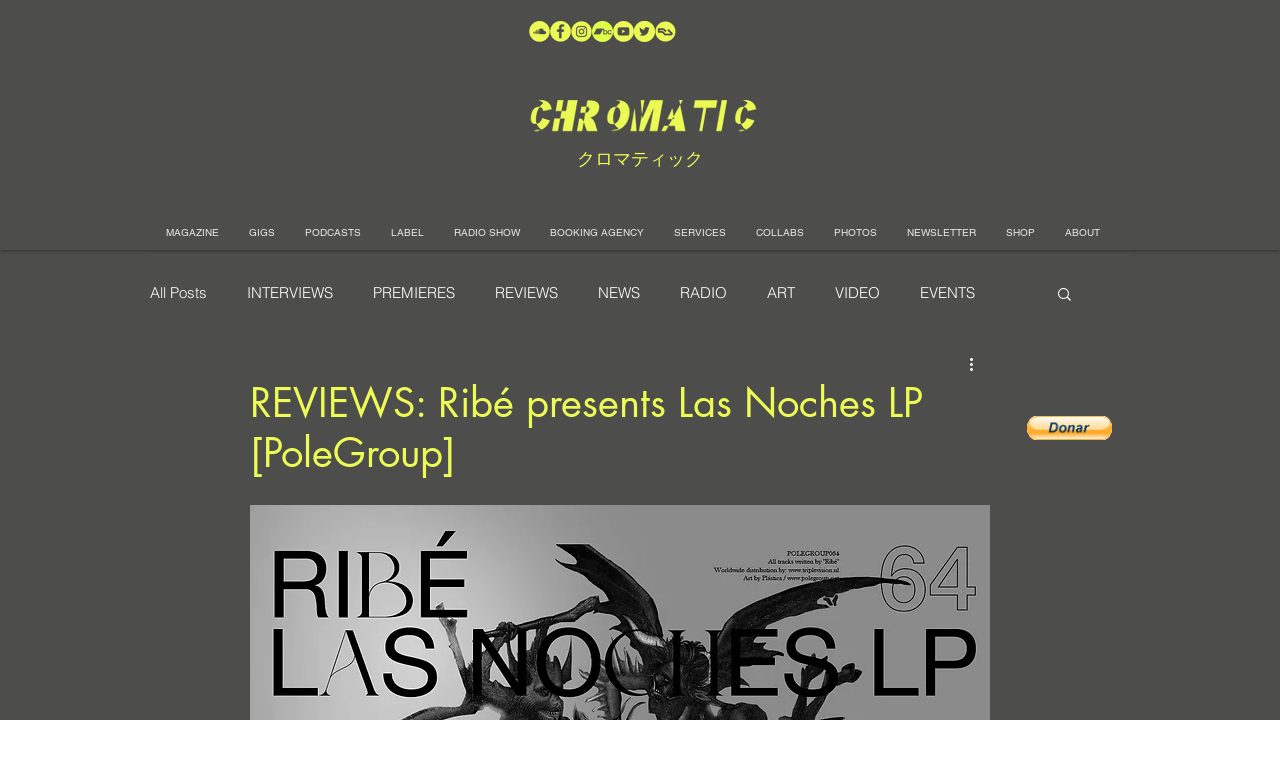

--- FILE ---
content_type: text/html; charset=utf-8
request_url: https://www.google.com/recaptcha/api2/aframe
body_size: 258
content:
<!DOCTYPE HTML><html><head><meta http-equiv="content-type" content="text/html; charset=UTF-8"></head><body><script nonce="WUi56O9h-5UvrFb_fL_iYw">/** Anti-fraud and anti-abuse applications only. See google.com/recaptcha */ try{var clients={'sodar':'https://pagead2.googlesyndication.com/pagead/sodar?'};window.addEventListener("message",function(a){try{if(a.source===window.parent){var b=JSON.parse(a.data);var c=clients[b['id']];if(c){var d=document.createElement('img');d.src=c+b['params']+'&rc='+(localStorage.getItem("rc::a")?sessionStorage.getItem("rc::b"):"");window.document.body.appendChild(d);sessionStorage.setItem("rc::e",parseInt(sessionStorage.getItem("rc::e")||0)+1);localStorage.setItem("rc::h",'1769056343878');}}}catch(b){}});window.parent.postMessage("_grecaptcha_ready", "*");}catch(b){}</script></body></html>